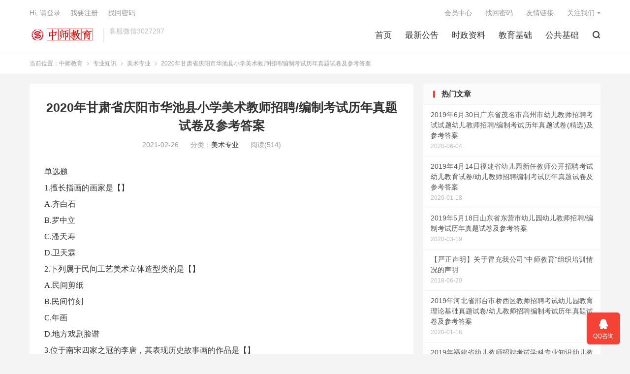

--- FILE ---
content_type: text/html; charset=UTF-8
request_url: http://www.zhongshi.net/html/68212.html
body_size: 13166
content:
<!DOCTYPE HTML>
<html lang="zh-CN">
<head>
<meta charset="UTF-8">
<meta http-equiv="X-UA-Compatible" content="IE=edge">
<meta name="viewport" content="width=device-width, initial-scale=1.0, user-scalable=0, minimum-scale=1.0, maximum-scale=1.0">
<meta name="apple-mobile-web-app-title" content="中师教育">
<meta http-equiv="Cache-Control" content="no-siteapp">
<title>2020年甘肃省庆阳市华池县小学美术教师招聘/编制考试历年真题试卷及参考答案-中师教育</title>
<meta name='robots' content='max-image-preview:large' />
	<style>img:is([sizes="auto" i], [sizes^="auto," i]) { contain-intrinsic-size: 3000px 1500px }</style>
	<link rel='stylesheet' id='wp-block-library-css' href='http://www.zhongshi.net/wp-includes/css/dist/block-library/style.min.css?ver=6.7.4' type='text/css' media='all' />
<style id='classic-theme-styles-inline-css' type='text/css'>
/*! This file is auto-generated */
.wp-block-button__link{color:#fff;background-color:#32373c;border-radius:9999px;box-shadow:none;text-decoration:none;padding:calc(.667em + 2px) calc(1.333em + 2px);font-size:1.125em}.wp-block-file__button{background:#32373c;color:#fff;text-decoration:none}
</style>
<style id='global-styles-inline-css' type='text/css'>
:root{--wp--preset--aspect-ratio--square: 1;--wp--preset--aspect-ratio--4-3: 4/3;--wp--preset--aspect-ratio--3-4: 3/4;--wp--preset--aspect-ratio--3-2: 3/2;--wp--preset--aspect-ratio--2-3: 2/3;--wp--preset--aspect-ratio--16-9: 16/9;--wp--preset--aspect-ratio--9-16: 9/16;--wp--preset--color--black: #000000;--wp--preset--color--cyan-bluish-gray: #abb8c3;--wp--preset--color--white: #ffffff;--wp--preset--color--pale-pink: #f78da7;--wp--preset--color--vivid-red: #cf2e2e;--wp--preset--color--luminous-vivid-orange: #ff6900;--wp--preset--color--luminous-vivid-amber: #fcb900;--wp--preset--color--light-green-cyan: #7bdcb5;--wp--preset--color--vivid-green-cyan: #00d084;--wp--preset--color--pale-cyan-blue: #8ed1fc;--wp--preset--color--vivid-cyan-blue: #0693e3;--wp--preset--color--vivid-purple: #9b51e0;--wp--preset--gradient--vivid-cyan-blue-to-vivid-purple: linear-gradient(135deg,rgba(6,147,227,1) 0%,rgb(155,81,224) 100%);--wp--preset--gradient--light-green-cyan-to-vivid-green-cyan: linear-gradient(135deg,rgb(122,220,180) 0%,rgb(0,208,130) 100%);--wp--preset--gradient--luminous-vivid-amber-to-luminous-vivid-orange: linear-gradient(135deg,rgba(252,185,0,1) 0%,rgba(255,105,0,1) 100%);--wp--preset--gradient--luminous-vivid-orange-to-vivid-red: linear-gradient(135deg,rgba(255,105,0,1) 0%,rgb(207,46,46) 100%);--wp--preset--gradient--very-light-gray-to-cyan-bluish-gray: linear-gradient(135deg,rgb(238,238,238) 0%,rgb(169,184,195) 100%);--wp--preset--gradient--cool-to-warm-spectrum: linear-gradient(135deg,rgb(74,234,220) 0%,rgb(151,120,209) 20%,rgb(207,42,186) 40%,rgb(238,44,130) 60%,rgb(251,105,98) 80%,rgb(254,248,76) 100%);--wp--preset--gradient--blush-light-purple: linear-gradient(135deg,rgb(255,206,236) 0%,rgb(152,150,240) 100%);--wp--preset--gradient--blush-bordeaux: linear-gradient(135deg,rgb(254,205,165) 0%,rgb(254,45,45) 50%,rgb(107,0,62) 100%);--wp--preset--gradient--luminous-dusk: linear-gradient(135deg,rgb(255,203,112) 0%,rgb(199,81,192) 50%,rgb(65,88,208) 100%);--wp--preset--gradient--pale-ocean: linear-gradient(135deg,rgb(255,245,203) 0%,rgb(182,227,212) 50%,rgb(51,167,181) 100%);--wp--preset--gradient--electric-grass: linear-gradient(135deg,rgb(202,248,128) 0%,rgb(113,206,126) 100%);--wp--preset--gradient--midnight: linear-gradient(135deg,rgb(2,3,129) 0%,rgb(40,116,252) 100%);--wp--preset--font-size--small: 13px;--wp--preset--font-size--medium: 20px;--wp--preset--font-size--large: 36px;--wp--preset--font-size--x-large: 42px;--wp--preset--spacing--20: 0.44rem;--wp--preset--spacing--30: 0.67rem;--wp--preset--spacing--40: 1rem;--wp--preset--spacing--50: 1.5rem;--wp--preset--spacing--60: 2.25rem;--wp--preset--spacing--70: 3.38rem;--wp--preset--spacing--80: 5.06rem;--wp--preset--shadow--natural: 6px 6px 9px rgba(0, 0, 0, 0.2);--wp--preset--shadow--deep: 12px 12px 50px rgba(0, 0, 0, 0.4);--wp--preset--shadow--sharp: 6px 6px 0px rgba(0, 0, 0, 0.2);--wp--preset--shadow--outlined: 6px 6px 0px -3px rgba(255, 255, 255, 1), 6px 6px rgba(0, 0, 0, 1);--wp--preset--shadow--crisp: 6px 6px 0px rgba(0, 0, 0, 1);}:where(.is-layout-flex){gap: 0.5em;}:where(.is-layout-grid){gap: 0.5em;}body .is-layout-flex{display: flex;}.is-layout-flex{flex-wrap: wrap;align-items: center;}.is-layout-flex > :is(*, div){margin: 0;}body .is-layout-grid{display: grid;}.is-layout-grid > :is(*, div){margin: 0;}:where(.wp-block-columns.is-layout-flex){gap: 2em;}:where(.wp-block-columns.is-layout-grid){gap: 2em;}:where(.wp-block-post-template.is-layout-flex){gap: 1.25em;}:where(.wp-block-post-template.is-layout-grid){gap: 1.25em;}.has-black-color{color: var(--wp--preset--color--black) !important;}.has-cyan-bluish-gray-color{color: var(--wp--preset--color--cyan-bluish-gray) !important;}.has-white-color{color: var(--wp--preset--color--white) !important;}.has-pale-pink-color{color: var(--wp--preset--color--pale-pink) !important;}.has-vivid-red-color{color: var(--wp--preset--color--vivid-red) !important;}.has-luminous-vivid-orange-color{color: var(--wp--preset--color--luminous-vivid-orange) !important;}.has-luminous-vivid-amber-color{color: var(--wp--preset--color--luminous-vivid-amber) !important;}.has-light-green-cyan-color{color: var(--wp--preset--color--light-green-cyan) !important;}.has-vivid-green-cyan-color{color: var(--wp--preset--color--vivid-green-cyan) !important;}.has-pale-cyan-blue-color{color: var(--wp--preset--color--pale-cyan-blue) !important;}.has-vivid-cyan-blue-color{color: var(--wp--preset--color--vivid-cyan-blue) !important;}.has-vivid-purple-color{color: var(--wp--preset--color--vivid-purple) !important;}.has-black-background-color{background-color: var(--wp--preset--color--black) !important;}.has-cyan-bluish-gray-background-color{background-color: var(--wp--preset--color--cyan-bluish-gray) !important;}.has-white-background-color{background-color: var(--wp--preset--color--white) !important;}.has-pale-pink-background-color{background-color: var(--wp--preset--color--pale-pink) !important;}.has-vivid-red-background-color{background-color: var(--wp--preset--color--vivid-red) !important;}.has-luminous-vivid-orange-background-color{background-color: var(--wp--preset--color--luminous-vivid-orange) !important;}.has-luminous-vivid-amber-background-color{background-color: var(--wp--preset--color--luminous-vivid-amber) !important;}.has-light-green-cyan-background-color{background-color: var(--wp--preset--color--light-green-cyan) !important;}.has-vivid-green-cyan-background-color{background-color: var(--wp--preset--color--vivid-green-cyan) !important;}.has-pale-cyan-blue-background-color{background-color: var(--wp--preset--color--pale-cyan-blue) !important;}.has-vivid-cyan-blue-background-color{background-color: var(--wp--preset--color--vivid-cyan-blue) !important;}.has-vivid-purple-background-color{background-color: var(--wp--preset--color--vivid-purple) !important;}.has-black-border-color{border-color: var(--wp--preset--color--black) !important;}.has-cyan-bluish-gray-border-color{border-color: var(--wp--preset--color--cyan-bluish-gray) !important;}.has-white-border-color{border-color: var(--wp--preset--color--white) !important;}.has-pale-pink-border-color{border-color: var(--wp--preset--color--pale-pink) !important;}.has-vivid-red-border-color{border-color: var(--wp--preset--color--vivid-red) !important;}.has-luminous-vivid-orange-border-color{border-color: var(--wp--preset--color--luminous-vivid-orange) !important;}.has-luminous-vivid-amber-border-color{border-color: var(--wp--preset--color--luminous-vivid-amber) !important;}.has-light-green-cyan-border-color{border-color: var(--wp--preset--color--light-green-cyan) !important;}.has-vivid-green-cyan-border-color{border-color: var(--wp--preset--color--vivid-green-cyan) !important;}.has-pale-cyan-blue-border-color{border-color: var(--wp--preset--color--pale-cyan-blue) !important;}.has-vivid-cyan-blue-border-color{border-color: var(--wp--preset--color--vivid-cyan-blue) !important;}.has-vivid-purple-border-color{border-color: var(--wp--preset--color--vivid-purple) !important;}.has-vivid-cyan-blue-to-vivid-purple-gradient-background{background: var(--wp--preset--gradient--vivid-cyan-blue-to-vivid-purple) !important;}.has-light-green-cyan-to-vivid-green-cyan-gradient-background{background: var(--wp--preset--gradient--light-green-cyan-to-vivid-green-cyan) !important;}.has-luminous-vivid-amber-to-luminous-vivid-orange-gradient-background{background: var(--wp--preset--gradient--luminous-vivid-amber-to-luminous-vivid-orange) !important;}.has-luminous-vivid-orange-to-vivid-red-gradient-background{background: var(--wp--preset--gradient--luminous-vivid-orange-to-vivid-red) !important;}.has-very-light-gray-to-cyan-bluish-gray-gradient-background{background: var(--wp--preset--gradient--very-light-gray-to-cyan-bluish-gray) !important;}.has-cool-to-warm-spectrum-gradient-background{background: var(--wp--preset--gradient--cool-to-warm-spectrum) !important;}.has-blush-light-purple-gradient-background{background: var(--wp--preset--gradient--blush-light-purple) !important;}.has-blush-bordeaux-gradient-background{background: var(--wp--preset--gradient--blush-bordeaux) !important;}.has-luminous-dusk-gradient-background{background: var(--wp--preset--gradient--luminous-dusk) !important;}.has-pale-ocean-gradient-background{background: var(--wp--preset--gradient--pale-ocean) !important;}.has-electric-grass-gradient-background{background: var(--wp--preset--gradient--electric-grass) !important;}.has-midnight-gradient-background{background: var(--wp--preset--gradient--midnight) !important;}.has-small-font-size{font-size: var(--wp--preset--font-size--small) !important;}.has-medium-font-size{font-size: var(--wp--preset--font-size--medium) !important;}.has-large-font-size{font-size: var(--wp--preset--font-size--large) !important;}.has-x-large-font-size{font-size: var(--wp--preset--font-size--x-large) !important;}
:where(.wp-block-post-template.is-layout-flex){gap: 1.25em;}:where(.wp-block-post-template.is-layout-grid){gap: 1.25em;}
:where(.wp-block-columns.is-layout-flex){gap: 2em;}:where(.wp-block-columns.is-layout-grid){gap: 2em;}
:root :where(.wp-block-pullquote){font-size: 1.5em;line-height: 1.6;}
</style>
<link rel='stylesheet' id='style-css' href='http://www.zhongshi.net/wp-content/themes/dux/style.css?ver=8.1' type='text/css' media='all' />
<link rel="https://api.w.org/" href="http://www.zhongshi.net/wp-json/" /><link rel="alternate" title="JSON" type="application/json" href="http://www.zhongshi.net/wp-json/wp/v2/posts/68212" /><link rel="canonical" href="http://www.zhongshi.net/html/68212.html" />
<link rel="alternate" title="oEmbed (JSON)" type="application/json+oembed" href="http://www.zhongshi.net/wp-json/oembed/1.0/embed?url=http%3A%2F%2Fwww.zhongshi.net%2Fhtml%2F68212.html" />
<link rel="alternate" title="oEmbed (XML)" type="text/xml+oembed" href="http://www.zhongshi.net/wp-json/oembed/1.0/embed?url=http%3A%2F%2Fwww.zhongshi.net%2Fhtml%2F68212.html&#038;format=xml" />
<script type="text/javascript" src="http://www.zhongshi.net/wp-content/plugins/UEditor-KityFormula-for-wordpress/ueditor/third-party/SyntaxHighlighter/shCore.js"></script><link type="text/css" rel="stylesheet" href=" http://www.zhongshi.net/wp-content/plugins/UEditor-KityFormula-for-wordpress/ueditor/third-party/SyntaxHighlighter/shCoreDefault.css" /><meta name="keywords" content="华池县美术教师招聘,华池县美术教师招聘考试真题,华池县美术教师招聘考试真题卷,华池县美术教师编制考试真题,华池县美术教师编制考试真题卷,华池县美术教师考试,庆阳市华池县美术教师招聘,庆阳市华池县美术教师招聘考试真题,庆阳市华池县美术教师招聘考试真题卷,庆阳市华池县美术教师编制考试真题,庆阳市华池县美术教师编制考试真题卷,庆阳市华池县美术教师考试,庆阳市美术教师招聘,庆阳市美术教师招聘考试真题,庆阳市美术教师招聘考试真题卷,庆阳市美术教师编制考试真题,庆阳市美术教师编制考试真题卷,庆阳市美术教师考试,甘肃省美术教师招聘,甘肃省美术教师招聘考试真题,甘肃省美术教师招聘考试真题卷,甘肃省美术教师编制考试真题,甘肃省美术教师编制考试真题卷,甘肃省美术教师考试,美术专业">
<meta name="description" content="单选题1.擅长指画的画家是【】A.齐白石B.罗中立C.潘天寿D.卫天霖2.下列属于民间工艺美术立体造型类的是【】A.民间剪纸B.民间竹刻C.年画D.地方戏剧脸谱3.位于南宋四家之冠的李唐，其表现历史故事画的作品是【】A.《采薇图》B.《李白行吟图》C.《风雨归舟图》D.《踏歌图》4.下列选项中，不属于哥特式建筑风格的教">
<meta property="og:type" content="acticle">
<meta property="og:site_name" content="中师教育">
<meta property="og:title" content="2020年甘肃省庆阳市华池县小学美术教师招聘/编制考试历年真题试卷及参考答案">
<meta property="og:description" content="单选题 1.擅长指画的画家是【】 A.齐白石 B.罗中立 C.潘天寿 D.卫天霖 2.下列属于民间工艺美术立体造型类的是【】 A.民间剪纸 B.民间竹刻 C.年画 D.地方戏剧脸谱 3.位于南宋四家之冠的李唐，其表现历史故事画的作品是【】 ...">
<meta property="og:url" content="http://www.zhongshi.net/html/68212.html">
<meta property="og:image" content="http://www.zhongshi.net/wp-content/themes/dux/assets/img/thumbnail.png">
<style>.container{max-width:1200px}:root{--tb--main: #F44336}</style><link rel="shortcut icon" href="http://www.zhongshi.net/favicon.ico">
</head>
<body class="post-template-default single single-post postid-68212 single-format-standard home nav_fixed m-excerpt-cat m-excerpt-desc comment-open site-layout-2 list-text text-justify-on m-sidebar m-user-on">
<header class="header">
	<div class="container">
		<div class="logo"><a href="http://www.zhongshi.net" title="中师教育-中师教育官方网站,教师招聘考试行业领导者"><img src="http://www.zhongshi.net/wp-content/uploads/2020/02/logo.png" alt="中师教育-中师教育官方网站,教师招聘考试行业领导者"><img class="-dark" src="http://www.zhongshi.net/wp-content/themes/dux/assets/img/logo-dark.png" alt="中师教育-中师教育官方网站,教师招聘考试行业领导者">中师教育</a></div>		<div class="brand">客服微信3027297<br></div>		<ul class="site-nav site-navbar">
			<li><a href="http://www.zhongshi.net">首页</a></li>
<li><a href="http://www.zhongshi.net/html/category/notice">最新公告</a></li>
<li><a href="http://www.zhongshi.net/html/category/shizheng">时政资料</a></li>
<li><a href="http://www.zhongshi.net/html/category/jiaoyu">教育基础</a></li>
<li><a href="http://www.zhongshi.net/html/category/ggjc">公共基础</a></li>
							<li class="navto-search"><a href="javascript:;" class="search-show"><i class="tbfa">&#xe611;</i></a></li>
								</ul>
				<div class="topbar">
			<ul class="site-nav topmenu">
				<li><a rel="privacy-policy" href="http://www.zhongshi.net/users">会员中心</a></li>
<li><a href="http://www.zhongshi.net/%e6%89%be%e5%9b%9e%e5%af%86%e7%a0%81">找回密码</a></li>
<li><a href="http://www.zhongshi.net/%e5%8f%8b%e6%83%85%e9%93%be%e6%8e%a5">友情链接</a></li>
								<li class="menusns menu-item-has-children">
					<a href="javascript:;">关注我们</a>
					<ul class="sub-menu">
						<li><a class="sns-wechat" href="javascript:;" title="中师教育" data-src="http://www.zhongshi.net/wp-content/uploads/2018/07/mmqrcode1531116021014.jpg">中师教育</a></li>											</ul>
				</li>
							</ul>
							<a rel="nofollow" href="javascript:;" class="signin-loader">Hi, 请登录</a>
				&nbsp; &nbsp; <a rel="nofollow" href="javascript:;" class="signup-loader">我要注册</a>
				&nbsp; &nbsp; <a rel="nofollow" href="http://www.zhongshi.net/%e6%89%be%e5%9b%9e%e5%af%86%e7%a0%81">找回密码</a>
					</div>
																<a rel="nofollow" href="javascript:;" class="signin-loader m-icon-user"><i class="tbfa">&#xe641;</i></a>
										</div>
</header>
	<i class="tbfa m-icon-nav">&#xe612;</i>
<div class="site-search">
	<div class="container">
		<form method="get" class="site-search-form" action="http://www.zhongshi.net/">
    <input class="search-input" name="s" type="text" placeholder="输入关键字" value="" required="required">
    <button class="search-btn" type="submit"><i class="tbfa">&#xe611;</i></button>
</form>	</div>
</div>
	<div class="breadcrumbs">
		<div class="container">当前位置：<a href="http://www.zhongshi.net">中师教育</a> <small><i class="tbfa">&#xe87e;</i></small> <a href="http://www.zhongshi.net/html/category/zhuanye">专业知识</a> <small><i class="tbfa">&#xe87e;</i></small> <a href="http://www.zhongshi.net/html/category/zhuanye/meishu">美术专业</a> <small><i class="tbfa">&#xe87e;</i></small> 2020年甘肃省庆阳市华池县小学美术教师招聘/编制考试历年真题试卷及参考答案</div>
	</div>
<section class="container">
	<div class="content-wrap">
	<div class="content">
				<header class="article-header">
			<h1 class="article-title"><a href="http://www.zhongshi.net/html/68212.html">2020年甘肃省庆阳市华池县小学美术教师招聘/编制考试历年真题试卷及参考答案</a></h1>
			<div class="article-meta">
				<span class="item">2021-02-26</span>												<span class="item">分类：<a href="http://www.zhongshi.net/html/category/zhuanye/meishu" rel="category tag">美术专业</a></span>
				<span class="item post-views">阅读(514)</span>								<span class="item"></span>
			</div>
		</header>
		<article class="article-content">
									<p style="font-size: medium;text-indent: 0;white-space: normal;margin: 5px 0"><span style="font-family: 宋体;letter-spacing: 0;font-size: 16px"><span style="font-family:宋体">单选题</span></span></p>
<p style="font-size: medium;text-indent: 0;white-space: normal;margin: 5px 0"><span style="font-family: 宋体;letter-spacing: 0;font-size: 16px">1.擅长指画的画家是【】</span></p>
<p style="font-size: medium;text-indent: 0;white-space: normal;margin: 5px 0"><span style="font-family: 宋体;letter-spacing: 0;font-size: 16px">A.齐白石</span></p>
<p style="font-size: medium;text-indent: 0;white-space: normal;margin: 5px 0"><span style="font-family: 宋体;letter-spacing: 0;font-size: 16px">B.罗中立</span></p>
<p style="font-size: medium;text-indent: 0;white-space: normal;margin: 5px 0"><span style="font-family: 宋体;letter-spacing: 0;font-size: 16px">C.潘天寿</span></p>
<p style="font-size: medium;text-indent: 0;white-space: normal;margin: 5px 0"><span style="font-family: 宋体;letter-spacing: 0;font-size: 16px">D.卫天霖</span></p>
<p style="font-size: medium;text-indent: 0;white-space: normal;margin: 5px 0"><span style="font-family: 宋体;letter-spacing: 0;font-size: 16px">2.下列属于民间工艺美术立体造型类的是【】</span></p>
<p style="font-size: medium;text-indent: 0;white-space: normal;margin: 5px 0"><span style="font-family: 宋体;letter-spacing: 0;font-size: 16px">A.民间剪纸</span></p>
<p style="font-size: medium;text-indent: 0;white-space: normal;margin: 5px 0"><span style="font-family: 宋体;letter-spacing: 0;font-size: 16px">B.民间竹刻</span></p>
<p style="font-size: medium;text-indent: 0;white-space: normal;margin: 5px 0"><span style="font-family: 宋体;letter-spacing: 0;font-size: 16px">C.年画</span></p>
<p style="font-size: medium;text-indent: 0;white-space: normal;margin: 5px 0"><span style="font-family: 宋体;letter-spacing: 0;font-size: 16px">D.地方戏剧脸谱</span></p>
<p style="font-size: medium;text-indent: 0;white-space: normal;margin: 5px 0"><span style="font-family: 宋体;letter-spacing: 0;font-size: 16px">3.位于南宋四家之冠的李唐，其表现历史故事画的作品是【】</span></p>
<p style="font-size: medium;text-indent: 0;white-space: normal;margin: 5px 0"><span style="font-family: 宋体;letter-spacing: 0;font-size: 16px">A.《采薇图》</span></p>
<p style="font-size: medium;text-indent: 0;white-space: normal;margin: 5px 0"><span style="font-family: 宋体;letter-spacing: 0;font-size: 16px">B.《李白行吟图》</span></p>
<p style="font-size: medium;text-indent: 0;white-space: normal;margin: 5px 0"><span style="font-family: 宋体;letter-spacing: 0;font-size: 16px">C.《风雨归舟图》</span></p>
<p style="font-size: medium;text-indent: 0;white-space: normal;margin: 5px 0"><span style="font-family: 宋体;letter-spacing: 0;font-size: 16px">D.《踏歌图》</span></p>
<p style="font-size: medium;text-indent: 0;white-space: normal;margin: 5px 0"><span style="font-family: 宋体;letter-spacing: 0;font-size: 16px">4.下列选项中，不属于哥特式建筑风格的教堂是【】</span></p>
<p style="font-size: medium;text-indent: 0;white-space: normal;margin: 5px 0"><span style="font-family: 宋体;letter-spacing: 0;font-size: 16px">A.圣彼得大教堂</span></p>
<p style="font-size: medium;text-indent: 0;white-space: normal;margin: 5px 0"><span style="font-family: 宋体;letter-spacing: 0;font-size: 16px">B.巴黎圣母院</span></p>
<p style="font-size: medium;text-indent: 0;white-space: normal;margin: 5px 0"><span style="font-family: 宋体;letter-spacing: 0;font-size: 16px">C.米兰大教堂</span></p>
<p style="font-size: medium;text-indent: 0;white-space: normal;margin: 5px 0"><span style="font-family: 宋体;letter-spacing: 0;font-size: 16px">D.科隆大教堂</span></p>
<p style="font-size: medium;text-indent: 0;white-space: normal;margin: 5px 0"><span style="font-family: 宋体;letter-spacing: 0;font-size: 16px">5.古代第一部对绘画作品、作者进行品评的理论著作是谢赫的【】</span></p>
<p style="font-size: medium;text-indent: 0;white-space: normal;margin: 5px 0"><span style="font-family: 宋体;letter-spacing: 0;font-size: 16px">A.《画山水序》</span></p>
<p style="font-size: medium;text-indent: 0;white-space: normal;margin: 5px 0"><span style="font-family: 宋体;letter-spacing: 0;font-size: 16px">B.《画品》</span></p>
<p style="font-size: medium;text-indent: 0;white-space: normal;margin: 5px 0"><span style="font-family: 宋体;letter-spacing: 0;font-size: 16px">C.《魏晋胜流画赞》</span></p>
<p style="font-size: medium;text-indent: 0;white-space: normal;margin: 5px 0"><span style="font-family: 宋体;letter-spacing: 0;font-size: 16px">D.《叙画》</span></p>
<p style="font-size: medium;text-indent: 0;white-space: normal;margin: 5px 0"><span style="font-family: 宋体;letter-spacing: 0;font-size: 16px">6.创作并书写了题画诗“笔底明珠无处卖，闲抛闲掷野藤中”的明代画家是【】</span></p>
<p style="font-size: medium;text-indent: 0;white-space: normal;margin: 5px 0"><span style="font-family: 宋体;letter-spacing: 0;font-size: 16px">A.徐熙</span></p>
<p style="font-size: medium;text-indent: 0;white-space: normal;margin: 5px 0"><span style="font-family: 宋体;letter-spacing: 0;font-size: 16px">B.徐渭</span></p>
<p style="font-size: medium;text-indent: 0;white-space: normal;margin: 5px 0"><span style="font-family: 宋体;letter-spacing: 0;font-size: 16px">C.唐寅</span></p>
<p style="font-size: medium;text-indent: 0;white-space: normal;margin: 5px 0"><span style="font-family: 宋体;letter-spacing: 0;font-size: 16px">D.齐白石</span></p>
<p style="font-size: medium;text-indent: 0;white-space: normal;margin: 5px 0"><span style="font-family: 宋体;letter-spacing: 0;font-size: 16px">7.具有地域性特征、针对性特征、时代性和现实性特征、探究性和实践性特征的课程是【】</span></p>
<p style="font-size: medium;text-indent: 0;white-space: normal;margin: 5px 0"><span style="font-family: 宋体;letter-spacing: 0;font-size: 16px">A.校本课程</span></p>
<p style="font-size: medium;text-indent: 0;white-space: normal;margin: 5px 0"><span style="font-family: 宋体;letter-spacing: 0;font-size: 16px">B.地方课程</span></p>
<p style="font-size: medium;text-indent: 0;white-space: normal;margin: 5px 0"><span style="font-family: 宋体;letter-spacing: 0;font-size: 16px">C.艺术课程</span></p>
<p style="font-size: medium;text-indent: 0;white-space: normal;margin: 5px 0"><span style="font-family: 宋体;letter-spacing: 0;font-size: 16px">D.美术课程</span></p>
<p style="font-size: medium;text-indent: 0;white-space: normal;margin: 5px 0"><span style="font-family: 宋体;letter-spacing: 0;font-size: 16px">8.将美术课程资源开发和课程实施纳入课程计划，进行总体设计和周密安排，应是【】的任务。</span></p>
<p style="font-size: medium;text-indent: 0;white-space: normal;margin: 5px 0"><span style="font-family: 宋体;letter-spacing: 0;font-size: 16px">A.学校</span></p>
<p style="font-size: medium;text-indent: 0;white-space: normal;margin: 5px 0"><span style="font-family: 宋体;letter-spacing: 0;font-size: 16px">B.教育部</span></p>
<p style="font-size: medium;text-indent: 0;white-space: normal;margin: 5px 0"><span style="font-family: 宋体;letter-spacing: 0;font-size: 16px">C.政府</span></p>
<p style="font-size: medium;text-indent: 0;white-space: normal;margin: 5px 0"><span style="font-family: 宋体;letter-spacing: 0;font-size: 16px">D.教研室</span></p>
<p style="font-size: medium;text-indent: 0;white-space: normal;margin: 5px 0"><span style="font-family: 宋体;letter-spacing: 0;font-size: 16px">9.“书同文”是秦代统一后实施的一项统一文字的政策，统一后的通行字体是指【】</span></p>
<p style="font-size: medium;text-indent: 0;white-space: normal;margin: 5px 0"><span style="font-family: 宋体;letter-spacing: 0;font-size: 16px">A.楷书</span></p>
<p style="font-size: medium;text-indent: 0;white-space: normal;margin: 5px 0"><span style="font-family: 宋体;letter-spacing: 0;font-size: 16px">B.隶书</span></p>
<p style="font-size: medium;text-indent: 0;white-space: normal;margin: 5px 0"><span style="font-family: 宋体;letter-spacing: 0;font-size: 16px">C.小篆</span></p>
<p style="font-size: medium;text-indent: 0;white-space: normal;margin: 5px 0"><span style="font-family: 宋体;letter-spacing: 0;font-size: 16px">D.大篆</span></p>
<p style="font-size: medium;text-indent: 0;white-space: normal;margin: 5px 0"><span style="font-family: 宋体;letter-spacing: 0;font-size: 16px">10.下列不属于美术主要类型的是【】</span></p>
<p style="font-size: medium;text-indent: 0;white-space: normal;margin: 5px 0"><span style="font-family: 宋体;letter-spacing: 0;font-size: 16px">A.绘画</span></p>
<p style="font-size: medium;text-indent: 0;white-space: normal;margin: 5px 0"><span style="font-family: 宋体;letter-spacing: 0;font-size: 16px">B.雕塑</span></p>
<p style="font-size: medium;text-indent: 0;white-space: normal;margin: 5px 0"><span style="font-family: 宋体;letter-spacing: 0;font-size: 16px">C.现代工业设计</span></p>
<p style="font-size: medium;text-indent: 0;white-space: normal;margin: 5px 0"><span style="font-family: 宋体;letter-spacing: 0;font-size: 16px">D.想象艺术</span></p>
<p style="font-size: medium;text-indent: 0;white-space: normal;margin: 5px 0"><span style="font-family: 宋体;letter-spacing: 0;font-size: 16px">11.东晋顾恺之绘画的核心思想是【】</span></p>
<p style="font-size: medium;text-indent: 0;white-space: normal;margin: 5px 0"><span style="font-family: 宋体;letter-spacing: 0;font-size: 16px">A.气韵生动</span></p>
<p style="font-size: medium;text-indent: 0;white-space: normal;margin: 5px 0"><span style="font-family: 宋体;letter-spacing: 0;font-size: 16px">B.骨法用笔</span></p>
<p style="font-size: medium;text-indent: 0;white-space: normal;margin: 5px 0"><span style="font-family: 宋体;letter-spacing: 0;font-size: 16px">C.摹写形状</span></p>
<p style="font-size: medium;text-indent: 0;white-space: normal;margin: 5px 0"><span style="font-family: 宋体;letter-spacing: 0;font-size: 16px">D.以形写神</span></p>
<p style="font-size: medium;text-indent: 0;white-space: normal;margin: 5px 0"><span style="font-family: 宋体;letter-spacing: 0;font-size: 16px">12.文艺复兴运动的发源地及中心是【】</span></p>
<p style="font-size: medium;text-indent: 0;white-space: normal;margin: 5px 0"><span style="font-family: 宋体;letter-spacing: 0;font-size: 16px">A.法国</span></p>
<p style="font-size: medium;text-indent: 0;white-space: normal;margin: 5px 0"><span style="font-family: 宋体;letter-spacing: 0;font-size: 16px">B.尼德兰</span></p>
<p style="font-size: medium;text-indent: 0;white-space: normal;margin: 5px 0"><span style="font-family: 宋体;letter-spacing: 0;font-size: 16px">C.意大利</span></p>
<p style="font-size: medium;text-indent: 0;white-space: normal;margin: 5px 0"><span style="font-family: 宋体;letter-spacing: 0;font-size: 16px">D.古罗马</span></p>
<p style="font-size: medium;text-indent: 0;white-space: normal;margin: 5px 0"><span style="font-family: 宋体;letter-spacing: 0;font-size: 16px">13.下列选项中，不能代表新中国室内雕塑有可喜成就的雕塑作品或雕塑家的是【】</span></p>
<p style="font-size: medium;text-indent: 0;white-space: normal;margin: 5px 0"><span style="font-family: 宋体;letter-spacing: 0;font-size: 16px">A.《刘胡兰》</span></p>
<p style="font-size: medium;text-indent: 0;white-space: normal;margin: 5px 0"><span style="font-family: 宋体;letter-spacing: 0;font-size: 16px">B.《艰苦岁月》</span></p>
<p style="font-size: medium;text-indent: 0;white-space: normal;margin: 5px 0"><span style="font-family: 宋体;letter-spacing: 0;font-size: 16px">C.王朝闻</span></p>
<p style="font-size: medium;text-indent: 0;white-space: normal;margin: 5px 0"><span style="font-family: 宋体;letter-spacing: 0;font-size: 16px">D.李可染</span></p>
<p style="font-size: medium;text-indent: 0;white-space: normal;margin: 5px 0"><span style="font-family: 宋体;letter-spacing: 0;font-size: 16px">14.最能反映哥特式艺术建筑成就的是【】</span></p>
<p style="font-size: medium;text-indent: 0;white-space: normal;margin: 5px 0"><span style="font-family: 宋体;letter-spacing: 0;font-size: 16px">A.夏特尔教堂</span></p>
<p style="font-size: medium;text-indent: 0;white-space: normal;margin: 5px 0"><span style="font-family: 宋体;letter-spacing: 0;font-size: 16px">B.圣索菲亚大教堂</span></p>
<p style="font-size: medium;text-indent: 0;white-space: normal;margin: 5px 0"><span style="font-family: 宋体;letter-spacing: 0;font-size: 16px">C.圣威塔尔大教堂</span></p>
<p style="font-size: medium;text-indent: 0;white-space: normal;margin: 5px 0"><span style="font-family: 宋体;letter-spacing: 0;font-size: 16px">D.比萨大教堂</span></p>
<p style="font-size: medium;text-indent: 0;white-space: normal;margin: 5px 0"><span style="font-family: 宋体;letter-spacing: 0;font-size: 16px">15.为了使学生始终保持浓厚的兴趣，“设计·应用”领域应突出应用性、审美性和【】</span></p>
<p style="font-size: medium;text-indent: 0;white-space: normal;margin: 5px 0"><span style="font-family: 宋体;letter-spacing: 0;font-size: 16px">A.趣味性</span></p>
<p style="font-size: medium;text-indent: 0;white-space: normal;margin: 5px 0"><span style="font-family: 宋体;letter-spacing: 0;font-size: 16px">B.过程性</span></p>
<p style="font-size: medium;text-indent: 0;white-space: normal;margin: 5px 0"><span style="font-family: 宋体;letter-spacing: 0;font-size: 16px">C.互动性</span></p>
<p style="font-size: medium;text-indent: 0;white-space: normal;margin: 5px 0"><span style="font-family: 宋体;letter-spacing: 0;font-size: 16px">D.实践性</span></p>
<p style="font-size: medium;text-indent: 0;white-space: normal;margin: 5px 0"><span style="font-family: 宋体;letter-spacing: 0;font-size: 16px">16.九年义务教育美术课程标准中，美术的四个学习领域形成的结构具有【】</span></p>
<p style="font-size: medium;text-indent: 0;white-space: normal;margin: 5px 0"><span style="font-family: 宋体;letter-spacing: 0;font-size: 16px">A.创新性</span></p>
<p style="font-size: medium;text-indent: 0;white-space: normal;margin: 5px 0"><span style="font-family: 宋体;letter-spacing: 0;font-size: 16px">B.多样性</span></p>
<p style="font-size: medium;text-indent: 0;white-space: normal;margin: 5px 0"><span style="font-family: 宋体;letter-spacing: 0;font-size: 16px">C.合理性</span></p>
<p style="font-size: medium;text-indent: 0;white-space: normal;margin: 5px 0"><span style="font-family: 宋体;letter-spacing: 0;font-size: 16px">D.开放性</span></p>
<p style="font-size: medium;text-indent: 0;white-space: normal;margin: 5px 0"><span style="font-family: 宋体;letter-spacing: 0;font-size: 16px">17.20世纪初，巴黎画派杰出代表画家有莫迪利阿尼、于特里约、【】</span></p>
<p style="font-size: medium;text-indent: 0;white-space: normal;margin: 5px 0"><span style="font-family: 宋体;letter-spacing: 0;font-size: 16px">A.夏加尔、马蒂斯</span></p>
<p style="font-size: medium;text-indent: 0;white-space: normal;margin: 5px 0"><span style="font-family: 宋体;letter-spacing: 0;font-size: 16px">B.夏加尔、苏丁纳</span></p>
<p style="font-size: medium;text-indent: 0;white-space: normal;margin: 5px 0"><span style="font-family: 宋体;letter-spacing: 0;font-size: 16px">C.苏丁纳、毕加索</span></p>
<p style="font-size: medium;text-indent: 0;white-space: normal;margin: 5px 0"><span style="font-family: 宋体;letter-spacing: 0;font-size: 16px">D.苏丁纳、杜尚</span></p>
<p style="font-size: medium;text-indent: 0;white-space: normal;margin: 5px 0"><span style="font-family: 宋体;letter-spacing: 0;font-size: 16px">18.“夫象物必在于形似，形似须全其骨气，骨气形似，皆本于立意而归乎用笔”，这是【】提出的。</span></p>
<p style="font-size: medium;text-indent: 0;white-space: normal;margin: 5px 0"><span style="font-family: 宋体;letter-spacing: 0;font-size: 16px">A.张彦远</span></p>
<p style="font-size: medium;text-indent: 0;white-space: normal;margin: 5px 0"><span style="font-family: 宋体;letter-spacing: 0;font-size: 16px">B.顾恺之</span></p>
<p style="font-size: medium;text-indent: 0;white-space: normal;margin: 5px 0"><span style="font-family: 宋体;letter-spacing: 0;font-size: 16px">C.宗炳</span></p>
<p style="font-size: medium;text-indent: 0;white-space: normal;margin: 5px 0"><span style="font-family: 宋体;letter-spacing: 0;font-size: 16px">D.王微</span></p>
<p style="font-size: medium;text-indent: 0;white-space: normal;margin: 5px 0"><span style="font-family: 宋体;letter-spacing: 0;font-size: 16px">19.尊重和信任学生是教师的【】</span></p>
<p style="font-size: medium;text-indent: 0;white-space: normal;margin: 5px 0"><span style="font-family: 宋体;letter-spacing: 0;font-size: 16px">A.知识素养之一</span></p>
<p style="font-size: medium;text-indent: 0;white-space: normal;margin: 5px 0"><span style="font-family: 宋体;letter-spacing: 0;font-size: 16px">B.能力素养之一</span></p>
<p style="font-size: medium;text-indent: 0;white-space: normal;margin: 5px 0"><span style="font-family: 宋体;letter-spacing: 0;font-size: 16px">C.思想品德素养之一</span></p>
<p style="font-size: medium;text-indent: 0;white-space: normal;margin: 5px 0"><span style="font-family: 宋体;letter-spacing: 0;font-size: 16px">D.基本任务之一</span></p>
<p style="font-size: medium;text-indent: 0;white-space: normal;margin: 5px 0"><span style="font-family: 宋体;letter-spacing: 0;font-size: 16px">20.北京2008年第29届奥运会吉祥物福娃中，绿色的福娃造型灵感来源于【】</span></p>
<p style="font-size: medium;text-indent: 0;white-space: normal;margin: 5px 0"><span style="font-family: 宋体;letter-spacing: 0;font-size: 16px">A.沙燕</span></p>
<p style="font-size: medium;text-indent: 0;white-space: normal;margin: 5px 0"><span style="font-family: 宋体;letter-spacing: 0;font-size: 16px">B.熊猫</span></p>
<p style="font-size: medium;text-indent: 0;white-space: normal;margin: 5px 0"><span style="font-family: 宋体;letter-spacing: 0;font-size: 16px">C.鱼</span></p>
<p style="font-size: medium;text-indent: 0;white-space: normal;margin: 5px 0"><span style="font-family: 宋体;letter-spacing: 0;font-size: 16px">D.青竹</span></p>
<p style="font-size: medium;text-indent: 0;white-space: normal;margin: 5px 0"><span style="font-family: 宋体;letter-spacing: 0;font-size: 16px"><span style="font-family:宋体">判断题</span></span></p>
<p style="font-size: medium;text-indent: 0;white-space: normal;margin: 5px 0"><span style="font-family: 宋体;letter-spacing: 0;font-size: 16px">1.欧洲第一个喜欢画农民生活的画家是法国的彼得·勃鲁盖尔。【】</span></p>
<p style="font-size: medium;text-indent: 0;white-space: normal;margin: 5px 0"><span style="font-family: 宋体;letter-spacing: 0;font-size: 16px">2.唐代画家阎立本的《步辇图》属于纸本设色。【】</span></p>
<p style="font-size: medium;text-indent: 0;white-space: normal;margin: 5px 0"><span style="font-family: 宋体;letter-spacing: 0;font-size: 16px">3.古希腊美术的基本特点是赞美人性，注重情趣，强调模拟社会。【】</span></p>
<p style="font-size: medium;text-indent: 0;white-space: normal;margin: 5px 0"><span style="font-family: 宋体;letter-spacing: 0;font-size: 16px">4.在中国画里面，线条可以表现物体的量感、质感和空间感等。【】</span></p>
<p style="font-size: medium;text-indent: 0;white-space: normal;margin: 5px 0"><span style="font-family: 宋体;letter-spacing: 0;font-size: 16px">5.苏州桃花坞是明清时期形成的三个年画中心之一。【】</span></p>
<p style="font-size: medium;text-indent: 0;white-space: normal;margin: 5px 0"><span style="font-family: 宋体;letter-spacing: 0;font-size: 16px">6.抽象主义的艺术家追求碎裂、解析、重新组合的形式，并以多角度来描绘对象。【】</span></p>
<p style="font-size: medium;text-indent: 0;white-space: normal;margin: 5px 0"><span style="font-family: 宋体;letter-spacing: 0;font-size: 16px">7.《查理四世一家》是西班牙绘画大师委拉斯贵支的代表作。【】</span></p>
<p style="font-size: medium;text-indent: 0;white-space: normal;margin: 5px 0"><span style="font-family: 宋体;letter-spacing: 0;font-size: 16px">8.美术活动是一种极富有个性与想象力的创造性活动，因此在美术活动中形象思维是很重要的。【】</span></p>
<p style="font-size: medium;text-indent: 0;white-space: normal;margin: 5px 0"><span style="font-family: 宋体;letter-spacing: 0;font-size: 16px">9.米勒是法国著名的农民画家，他创作了一系列饱含真挚情感的农村题材作品，如《去耕作的牛群》和《村中落日》等。【】</span></p>
<p style="font-size: medium;text-indent: 0;white-space: normal;margin: 5px 0"><span style="font-family: 宋体;letter-spacing: 0;font-size: 16px">10.海报设计主要突出主题，其他因素都可以忽略。【】</span></p>
<p style="font-size: medium;text-indent: 0;white-space: normal;margin: 5px 0"><span style="font-family: 宋体;letter-spacing: 0;font-size: 16px"><span style="font-family:宋体">填空题</span></span></p>
<p style="font-size: medium;text-indent: 0;white-space: normal;margin: 5px 0"><span style="font-family: 宋体;letter-spacing: 0;font-size: 16px">1.我国最早的一部绘画通史是《____》，作者是____。</span></p>
<p style="font-size: medium;text-indent: 0;white-space: normal;margin: 5px 0"><span style="font-family: 宋体;letter-spacing: 0;font-size: 16px">2.19世纪，法国“新印象主义”的发起人是____和西涅克。</span></p>
<p style="font-size: medium;text-indent: 0;white-space: normal;margin: 5px 0"><span style="font-family: 宋体;letter-spacing: 0;font-size: 16px">3.唐代青绿山水的代表画家有____和李昭道父子。其中李昭道的代表作有《____》《____》。</span></p>
<p style="font-size: medium;text-indent: 0;white-space: normal;margin: 5px 0"><span style="font-family: 宋体;letter-spacing: 0;font-size: 16px">4.艺术形态中的空间艺术主要包括____、____、____等艺术形式。</span></p>
<p style="font-size: medium;text-indent: 0;white-space: normal;margin: 5px 0"><span style="font-family: 宋体;letter-spacing: 0;font-size: 16px">5.中国山水画中，常说的“三远”是指高远、深远和____。</span></p>
<p style="font-size: medium;text-indent: 0;white-space: normal;margin: 5px 0"><span style="font-family: 宋体;letter-spacing: 0;font-size: 16px">6.明暗调子是明暗素描最基本的要素，有较多功能，它是表现物象的____、____、____和形体结构的有效手段。</span></p>
<p style="font-size: medium;text-indent: 0;white-space: normal;margin: 5px 0"><span style="font-family: 宋体;letter-spacing: 0;font-size: 16px">7.图案从空间角度划分为____和____。</span></p>
<p style="font-size: medium;text-indent: 0;white-space: normal;margin: 5px 0"><span style="font-family: 宋体;letter-spacing: 0;font-size: 16px">8.美国著名的波普艺术家____常在作品中采用丝网印刷的方式复制图像。</span></p>
<p style="font-size: medium;text-indent: 0;white-space: normal;margin: 5px 0"><span style="font-family: 宋体;letter-spacing: 0;font-size: 16px">9.清初专攻花卉，创作“没骨”画法的画家是____；明末和陈洪绶并称为“南陈北崔”的画家是____。</span></p>
<p style="font-size: medium;text-indent: 0;white-space: normal;margin: 5px 0"><span style="font-family: 宋体;letter-spacing: 0;font-size: 16px">10.清代木版年画中，杨柳青年画风格____，桃花坞年画风格____，杨家埠年画风格____。</span></p>
<p style="font-size: medium;text-indent: 0;white-space: normal;margin: 5px 0"><span style="font-family: 宋体;letter-spacing: 0;font-size: 16px"><span style="font-family:宋体">简答题</span></span></p>
<p style="font-size: medium;text-indent: 0;white-space: normal;margin: 5px 0"><span style="font-family: 宋体;letter-spacing: 0;font-size: 16px">1.绘画艺术的基本特征有哪些？</span></p>
<p style="font-size: medium;text-indent: 0;white-space: normal;margin: 5px 0"><span style="font-family: 宋体;letter-spacing: 0;font-size: 16px">2.中国山水画创作的灵魂和基本规律是什么？</span></p>
<p style="font-size: medium;text-indent: 0;white-space: normal;margin: 5px 0"><span style="font-family: 宋体;letter-spacing: 0;font-size: 16px">3.请写出素描的步骤。</span></p>
<p style="font-size: medium;text-indent: 0;white-space: normal;margin: 5px 0"><span style="font-family: 宋体;letter-spacing: 0;font-size: 16px">4.在色彩技法知识中，色彩的三要素“色相”“明度”“纯度”分别是指什么？</span></p>
<p style="font-size: medium;text-indent: 0;white-space: normal;margin: 5px 0"><span style="font-family: 宋体;letter-spacing: 0;font-size: 16px">5.什么是二方连续？</span></p>
<p style="font-size: medium;text-indent: 0;white-space: normal;margin: 5px 0"><span style="letter-spacing: 0;font-size: 18px">&nbsp;</span></p>
<p style="font-size: medium;text-indent: 0;white-space: normal;margin: 5px 0"><span style="letter-spacing: 0;font-size: 18px">&nbsp;</span></p>
<p style="font-size: medium;text-indent: 0;white-space: normal;text-align: justify;line-height: 21px;background: rgb(255, 255, 255)"><strong><span style="font-family: 宋体;color: #FF0000;letter-spacing: 0;font-size: 16px"><span style="font-family:宋体">参考答案更多资料请联系微信：</span>3829350</span></strong></p>
<p style="font-size: medium;text-indent: 0;white-space: normal;text-align: justify;line-height: 21px;background: rgb(255, 255, 255)"><strong><span style="font-family: 宋体;color: #555555;letter-spacing: 0;font-size: 16px"><span style="font-family:宋体">推荐会员套餐复习资料：</span></span></strong></p>
<p style="font-size: medium;white-space: normal;text-indent: 32px;text-align: justify;line-height: 21px;background: rgb(255, 255, 255)"><strong><span style="font-family: 宋体;color: #555555;letter-spacing: 0;font-size: 16px">1.高分题库上、下册</span></strong></p>
<p style="font-size: medium;white-space: normal;text-indent: 32px;text-align: justify;line-height: 21px;background: rgb(255, 255, 255)"><strong><span style="font-family: 宋体;color: #555555;letter-spacing: 0;font-size: 16px">2.考前卷A、B卷</span></strong></p>
<p style="font-size: medium;white-space: normal;text-indent: 32px;text-align: justify;line-height: 21px;background: rgb(255, 255, 255)"><strong><span style="font-family: 宋体;color: #555555;letter-spacing: 0;font-size: 16px">3.真题卷、考前卷更新（电子版）</span></strong></p>
<p style="font-size: medium;white-space: normal;text-indent: 32px;text-align: justify;line-height: 21px;background: rgb(255, 255, 255)"><strong><span style="font-family: 宋体;color: #555555;letter-spacing: 0;font-size: 16px">4.笔记及考点归纳整理（电子版）</span></strong></p>
<p style="font-size: medium;white-space: normal;text-indent: 32px;text-align: justify;line-height: 21px;background: rgb(255, 255, 255)"><span style="font-family: 宋体;color: #555555;letter-spacing: 0;font-size: 16px"><span style="font-family:宋体">本人从事美术教师招聘编制考试工作</span>8年以上，总结和整理了一套比较完整的美术教师招聘考试试题和资料，该资料来自各地的美术教师编制招聘考试历年真题考试试卷中，再加上我们老师团队的整理和各种渠道得来的资料。内容可以说十分精炼，可谓是一份不可多得珍贵的教师招聘考试宝典资料，所有资料含有答案。在各地教师招聘考试中出现率非常高，适合教师招聘、编制、特岗、进城、职称等考试。如果需要可以联系本人</span><strong><span style="font-family: 宋体;color: #FF0000;letter-spacing: 0;font-size: 16px"><span style="font-family:宋体">微信：</span>3829350</span></strong></p>
<p style="font-size: medium;white-space: normal;text-indent: 32px;text-align: justify;line-height: 21px;background: rgb(255, 255, 255)"><strong><span style="font-family: 宋体;color: #FF0000;letter-spacing: 0;font-size: 16px"><span style="font-family:宋体">你可知道</span>——别人用这个资料就考过关了！</span></strong></p>
<p style="font-size: medium;white-space: normal;text-indent: 32px;text-align: justify;line-height: 21px;background: rgb(255, 255, 255)"><strong><span style="font-family: 宋体;color: #FF0000;letter-spacing: 0;font-size: 16px"><span style="font-family:宋体">你可知道</span>——整理这个资料需要花多少精力！</span></strong></p>
<p style="font-size: medium;white-space: normal;text-indent: 32px;text-align: justify;line-height: 21px;background: rgb(255, 255, 255)"><strong><span style="font-family: 宋体;color: #FF0000;letter-spacing: 0;font-size: 16px"><span style="font-family:宋体">你可知道</span>——可以为你节约多少时间！</span></strong></p>
<p style="font-size: medium;white-space: normal;text-indent: 32px;text-align: justify;line-height: 21px;background: rgb(255, 255, 255)"><strong><span style="font-family: 宋体;color: #FF0000;letter-spacing: 0;font-size: 16px"><span style="font-family:宋体">你可知道</span>——有了这个资料可能给你带来什么！</span></strong></p>
<p style="font-size: medium;white-space: normal;text-indent: 32px;text-align: justify;line-height: 21px;background: rgb(255, 255, 255)"><strong><span style="font-family: 宋体;color: #FF0000;letter-spacing: 0;font-size: 16px"><span style="font-family:宋体">你可知道</span>——没这个资料你可能失去什么？</span></strong></p>
<p></p>
					</article>
						            <div class="post-actions">
            	<a href="javascript:;" etap="like" class="post-like action action-like" data-pid="68212"><i class="tbfa">&#xe64c;</i>赞(<span>0</span>)</a>            	<a href="javascript:;" class="action action-rewards" data-event="rewards"><i class="tbfa">&#xe601;</i> 打赏</a>            	            </div>
        		<div class="post-copyright">未经允许不得转载：<a href="http://www.zhongshi.net">中师教育</a> &raquo; <a href="http://www.zhongshi.net/html/68212.html">2020年甘肃省庆阳市华池县小学美术教师招聘/编制考试历年真题试卷及参考答案</a></div>		
		<div class="shares"><dfn>分享到</dfn><a href="javascript:;" data-url="http://www.zhongshi.net/html/68212.html" class="share-weixin" title="分享到微信"><i class="tbfa">&#xe61e;</i></a><a etap="share" data-share="weibo" class="share-tsina" title="分享到微博"><i class="tbfa">&#xe645;</i></a><a etap="share" data-share="qq" class="share-sqq" title="分享到QQ好友"><i class="tbfa">&#xe60f;</i></a><a etap="share" data-share="qzone" class="share-qzone" title="分享到QQ空间"><i class="tbfa">&#xe600;</i></a><a etap="share" data-share="line" class="share-line" title="分享到Line"><i class="tbfa">&#xe6fb;</i></a><a etap="share" data-share="twitter" class="share-twitter" title="分享到Twitter"><i class="tbfa">&#xe902;</i></a><a etap="share" data-share="facebook" class="share-facebook" title="分享到Facebook"><i class="tbfa">&#xe725;</i></a><a etap="share" data-share="telegram" class="share-telegram" title="分享到Telegram"><i class="tbfa">&#xe9ac;</i></a><a etap="share" data-share="skype" class="share-skype" title="分享到Skype"><i class="tbfa">&#xe87d;</i></a></div>
		<div class="article-tags"><a href="http://www.zhongshi.net/zzs/%e5%8d%8e%e6%b1%a0%e5%8e%bf%e7%be%8e%e6%9c%af%e6%95%99%e5%b8%88%e6%8b%9b%e8%81%98" rel="tag">华池县美术教师招聘</a><a href="http://www.zhongshi.net/zzs/%e5%8d%8e%e6%b1%a0%e5%8e%bf%e7%be%8e%e6%9c%af%e6%95%99%e5%b8%88%e6%8b%9b%e8%81%98%e8%80%83%e8%af%95%e7%9c%9f%e9%a2%98" rel="tag">华池县美术教师招聘考试真题</a><a href="http://www.zhongshi.net/zzs/%e5%8d%8e%e6%b1%a0%e5%8e%bf%e7%be%8e%e6%9c%af%e6%95%99%e5%b8%88%e6%8b%9b%e8%81%98%e8%80%83%e8%af%95%e7%9c%9f%e9%a2%98%e5%8d%b7" rel="tag">华池县美术教师招聘考试真题卷</a><a href="http://www.zhongshi.net/zzs/%e5%8d%8e%e6%b1%a0%e5%8e%bf%e7%be%8e%e6%9c%af%e6%95%99%e5%b8%88%e7%bc%96%e5%88%b6%e8%80%83%e8%af%95%e7%9c%9f%e9%a2%98" rel="tag">华池县美术教师编制考试真题</a><a href="http://www.zhongshi.net/zzs/%e5%8d%8e%e6%b1%a0%e5%8e%bf%e7%be%8e%e6%9c%af%e6%95%99%e5%b8%88%e7%bc%96%e5%88%b6%e8%80%83%e8%af%95%e7%9c%9f%e9%a2%98%e5%8d%b7" rel="tag">华池县美术教师编制考试真题卷</a><a href="http://www.zhongshi.net/zzs/%e5%8d%8e%e6%b1%a0%e5%8e%bf%e7%be%8e%e6%9c%af%e6%95%99%e5%b8%88%e8%80%83%e8%af%95" rel="tag">华池县美术教师考试</a><a href="http://www.zhongshi.net/zzs/%e5%ba%86%e9%98%b3%e5%b8%82%e5%8d%8e%e6%b1%a0%e5%8e%bf%e7%be%8e%e6%9c%af%e6%95%99%e5%b8%88%e6%8b%9b%e8%81%98" rel="tag">庆阳市华池县美术教师招聘</a><a href="http://www.zhongshi.net/zzs/%e5%ba%86%e9%98%b3%e5%b8%82%e5%8d%8e%e6%b1%a0%e5%8e%bf%e7%be%8e%e6%9c%af%e6%95%99%e5%b8%88%e6%8b%9b%e8%81%98%e8%80%83%e8%af%95%e7%9c%9f%e9%a2%98" rel="tag">庆阳市华池县美术教师招聘考试真题</a><a href="http://www.zhongshi.net/zzs/%e5%ba%86%e9%98%b3%e5%b8%82%e5%8d%8e%e6%b1%a0%e5%8e%bf%e7%be%8e%e6%9c%af%e6%95%99%e5%b8%88%e6%8b%9b%e8%81%98%e8%80%83%e8%af%95%e7%9c%9f%e9%a2%98%e5%8d%b7" rel="tag">庆阳市华池县美术教师招聘考试真题卷</a><a href="http://www.zhongshi.net/zzs/%e5%ba%86%e9%98%b3%e5%b8%82%e5%8d%8e%e6%b1%a0%e5%8e%bf%e7%be%8e%e6%9c%af%e6%95%99%e5%b8%88%e7%bc%96%e5%88%b6%e8%80%83%e8%af%95%e7%9c%9f%e9%a2%98" rel="tag">庆阳市华池县美术教师编制考试真题</a><a href="http://www.zhongshi.net/zzs/%e5%ba%86%e9%98%b3%e5%b8%82%e5%8d%8e%e6%b1%a0%e5%8e%bf%e7%be%8e%e6%9c%af%e6%95%99%e5%b8%88%e7%bc%96%e5%88%b6%e8%80%83%e8%af%95%e7%9c%9f%e9%a2%98%e5%8d%b7" rel="tag">庆阳市华池县美术教师编制考试真题卷</a><a href="http://www.zhongshi.net/zzs/%e5%ba%86%e9%98%b3%e5%b8%82%e5%8d%8e%e6%b1%a0%e5%8e%bf%e7%be%8e%e6%9c%af%e6%95%99%e5%b8%88%e8%80%83%e8%af%95" rel="tag">庆阳市华池县美术教师考试</a><a href="http://www.zhongshi.net/zzs/%e5%ba%86%e9%98%b3%e5%b8%82%e7%be%8e%e6%9c%af%e6%95%99%e5%b8%88%e6%8b%9b%e8%81%98" rel="tag">庆阳市美术教师招聘</a><a href="http://www.zhongshi.net/zzs/%e5%ba%86%e9%98%b3%e5%b8%82%e7%be%8e%e6%9c%af%e6%95%99%e5%b8%88%e6%8b%9b%e8%81%98%e8%80%83%e8%af%95%e7%9c%9f%e9%a2%98" rel="tag">庆阳市美术教师招聘考试真题</a><a href="http://www.zhongshi.net/zzs/%e5%ba%86%e9%98%b3%e5%b8%82%e7%be%8e%e6%9c%af%e6%95%99%e5%b8%88%e6%8b%9b%e8%81%98%e8%80%83%e8%af%95%e7%9c%9f%e9%a2%98%e5%8d%b7" rel="tag">庆阳市美术教师招聘考试真题卷</a><a href="http://www.zhongshi.net/zzs/%e5%ba%86%e9%98%b3%e5%b8%82%e7%be%8e%e6%9c%af%e6%95%99%e5%b8%88%e7%bc%96%e5%88%b6%e8%80%83%e8%af%95%e7%9c%9f%e9%a2%98" rel="tag">庆阳市美术教师编制考试真题</a><a href="http://www.zhongshi.net/zzs/%e5%ba%86%e9%98%b3%e5%b8%82%e7%be%8e%e6%9c%af%e6%95%99%e5%b8%88%e7%bc%96%e5%88%b6%e8%80%83%e8%af%95%e7%9c%9f%e9%a2%98%e5%8d%b7" rel="tag">庆阳市美术教师编制考试真题卷</a><a href="http://www.zhongshi.net/zzs/%e5%ba%86%e9%98%b3%e5%b8%82%e7%be%8e%e6%9c%af%e6%95%99%e5%b8%88%e8%80%83%e8%af%95" rel="tag">庆阳市美术教师考试</a><a href="http://www.zhongshi.net/zzs/%e7%94%98%e8%82%83%e7%9c%81%e7%be%8e%e6%9c%af%e6%95%99%e5%b8%88%e6%8b%9b%e8%81%98" rel="tag">甘肃省美术教师招聘</a><a href="http://www.zhongshi.net/zzs/%e7%94%98%e8%82%83%e7%9c%81%e7%be%8e%e6%9c%af%e6%95%99%e5%b8%88%e6%8b%9b%e8%81%98%e8%80%83%e8%af%95%e7%9c%9f%e9%a2%98" rel="tag">甘肃省美术教师招聘考试真题</a><a href="http://www.zhongshi.net/zzs/%e7%94%98%e8%82%83%e7%9c%81%e7%be%8e%e6%9c%af%e6%95%99%e5%b8%88%e6%8b%9b%e8%81%98%e8%80%83%e8%af%95%e7%9c%9f%e9%a2%98%e5%8d%b7" rel="tag">甘肃省美术教师招聘考试真题卷</a><a href="http://www.zhongshi.net/zzs/%e7%94%98%e8%82%83%e7%9c%81%e7%be%8e%e6%9c%af%e6%95%99%e5%b8%88%e7%bc%96%e5%88%b6%e8%80%83%e8%af%95%e7%9c%9f%e9%a2%98" rel="tag">甘肃省美术教师编制考试真题</a><a href="http://www.zhongshi.net/zzs/%e7%94%98%e8%82%83%e7%9c%81%e7%be%8e%e6%9c%af%e6%95%99%e5%b8%88%e7%bc%96%e5%88%b6%e8%80%83%e8%af%95%e7%9c%9f%e9%a2%98%e5%8d%b7" rel="tag">甘肃省美术教师编制考试真题卷</a><a href="http://www.zhongshi.net/zzs/%e7%94%98%e8%82%83%e7%9c%81%e7%be%8e%e6%9c%af%e6%95%99%e5%b8%88%e8%80%83%e8%af%95" rel="tag">甘肃省美术教师考试</a></div>
		
		
		            <nav class="article-nav">
                <span class="article-nav-prev">上一篇<br><a href="http://www.zhongshi.net/html/68209.html" rel="prev">2020年甘肃省庆阳市庆城县小学美术教师招聘/编制考试历年真题试卷及参考答案</a></span>
                <span class="article-nav-next">下一篇<br><a href="http://www.zhongshi.net/html/68214.html" rel="next">2020年甘肃省庆阳市宁县小学美术教师招聘/编制考试历年真题试卷及参考答案</a></span>
            </nav>
        
				<div class="relates relates-imagetext"><div class="title"><h3>相关推荐</h3></div><ul><li><a target="_blank" href="http://www.zhongshi.net/html/68307.html"><img data-thumb="default" src="http://www.zhongshi.net/wp-content/themes/dux/assets/img/thumbnail.png" class="thumb"></a><a href="http://www.zhongshi.net/html/68307.html">2020年甘肃省定西市岷县小学美术教师招聘/编制考试历年真题试卷及参考答案</a></li><li><a target="_blank" href="http://www.zhongshi.net/html/68236.html"><img data-thumb="default" src="http://www.zhongshi.net/wp-content/themes/dux/assets/img/thumbnail.png" class="thumb"></a><a href="http://www.zhongshi.net/html/68236.html">2020年甘肃省定西市漳县小学美术教师招聘/编制考试历年真题试卷及参考答案</a></li><li><a target="_blank" href="http://www.zhongshi.net/html/68234.html"><img data-thumb="default" src="http://www.zhongshi.net/wp-content/themes/dux/assets/img/thumbnail.png" class="thumb"></a><a href="http://www.zhongshi.net/html/68234.html">2020年甘肃省定西市临洮县小学美术教师招聘/编制考试历年真题试卷及参考答案</a></li><li><a target="_blank" href="http://www.zhongshi.net/html/68232.html"><img data-thumb="default" src="http://www.zhongshi.net/wp-content/themes/dux/assets/img/thumbnail.png" class="thumb"></a><a href="http://www.zhongshi.net/html/68232.html">2020年甘肃省定西市渭源县小学美术教师招聘/编制考试历年真题试卷及参考答案</a></li><li><a target="_blank" href="http://www.zhongshi.net/html/68230.html"><img data-thumb="default" src="http://www.zhongshi.net/wp-content/themes/dux/assets/img/thumbnail.png" class="thumb"></a><a href="http://www.zhongshi.net/html/68230.html">2020年甘肃省定西市陇西县小学美术教师招聘/编制考试历年真题试卷及参考答案</a></li><li><a target="_blank" href="http://www.zhongshi.net/html/68228.html"><img data-thumb="default" src="http://www.zhongshi.net/wp-content/themes/dux/assets/img/thumbnail.png" class="thumb"></a><a href="http://www.zhongshi.net/html/68228.html">2020年甘肃省定西市通渭县小学美术教师招聘/编制考试历年真题试卷及参考答案</a></li><li><a target="_blank" href="http://www.zhongshi.net/html/68226.html"><img data-thumb="default" src="http://www.zhongshi.net/wp-content/themes/dux/assets/img/thumbnail.png" class="thumb"></a><a href="http://www.zhongshi.net/html/68226.html">2020年甘肃省定西市安定区小学美术教师招聘/编制考试历年真题试卷及参考答案</a></li><li><a target="_blank" href="http://www.zhongshi.net/html/68222.html"><img data-thumb="default" src="http://www.zhongshi.net/wp-content/themes/dux/assets/img/thumbnail.png" class="thumb"></a><a href="http://www.zhongshi.net/html/68222.html">2020年甘肃省庆阳市环县小学美术教师招聘/编制考试历年真题试卷及参考答案</a></li></ul></div>					</div>
	</div>
	<div class="sidebar">
<div class="widget widget_ui_posts"><h3>热门文章</h3><ul class="nopic"><li class="noimg"><a target="_blank" href="http://www.zhongshi.net/html/37597.html"><span class="text">2019年6月30日广东省茂名市高州市幼儿教师招聘考试试题幼儿教师招聘/编制考试历年真题试卷(精选)及参考答案</span><span class="muted">2020-06-04</span></a></li><li class="noimg"><a target="_blank" href="http://www.zhongshi.net/html/29097.html"><span class="text">2019年4月14日福建省幼儿园新任教师公开招聘考试幼儿教育试卷/幼儿教师招聘编制考试历年真题试卷及参考答案</span><span class="muted">2020-01-18</span></a></li><li class="noimg"><a target="_blank" href="http://www.zhongshi.net/html/35802.html"><span class="text">2019年5月18日山东省东营市幼儿园幼儿教师招聘/编制考试历年真题试卷及参考答案</span><span class="muted">2020-03-19</span></a></li><li><a target="_blank" href="http://www.zhongshi.net/html/1.html"><span class="text">【严正声明】关于冒充我公司“中师教育”组织培训情况的声明</span><span class="muted">2018-06-20</span></a></li><li class="noimg"><a target="_blank" href="http://www.zhongshi.net/html/29219.html"><span class="text">2019年河北省邢台市桥西区教师招聘考试幼儿园教育理论基础真题试卷/幼儿教师招聘编制考试历年真题试卷及参考答案</span><span class="muted">2020-01-18</span></a></li><li class="noimg"><a target="_blank" href="http://www.zhongshi.net/html/29287.html"><span class="text">2019年福建省幼儿教师招聘考试学科专业知识幼儿教育真题试卷/幼儿教师招聘编制考试历年真题试卷及参考答案</span><span class="muted">2020-01-19</span></a></li></ul></div><div class="widget widget_ui_orbui"><div class="item"><a href="http://www.zhongshi.net" target="_blank"><img src="http://www.zhongshi.net/file/sm.jpg"></a></div></div>
		<div class="widget widget_recent_entries">
		<h3>近期文章</h3>
		<ul>
											<li>
					<a href="http://www.zhongshi.net/html/100577.html">幼儿教师招聘考试真题试卷专业知识每日一练11月3日</a>
									</li>
											<li>
					<a href="http://www.zhongshi.net/html/100576.html">音乐教师考编/招聘考试真题试卷学科专业知识每日一练11月3日</a>
									</li>
											<li>
					<a href="http://www.zhongshi.net/html/100575.html">美术教师考编/招聘考试真题试卷学科专业知识每日一练11月3日</a>
									</li>
											<li>
					<a href="http://www.zhongshi.net/html/100574.html">体育教师考编/招聘考试真题试卷学科专业知识每日一练11月3日</a>
									</li>
											<li>
					<a href="http://www.zhongshi.net/html/100572.html">幼儿教师招聘考试真题试卷专业知识每日一练10月28日</a>
									</li>
					</ul>

		</div></div></section>

<div class="branding">
	<div class="container">
		<h2>中师教育，最佳的选择</h2>
		<h4>支持快讯、专题、百度收录推送、人机验证、多级分类筛选器，适用于垂直站点、科技博客、个人站，扁平化设计、简洁白色、超多功能配置、会员中心、直达链接、文章图片弹窗、自动缩略图等...</h4>
		<a target="blank" class="btn btn-primary" href="http://www.zhongshi.net">关于我们<i class="tbfa">&#xe87e;</i></a><a target="blank" class="btn btn-primary" href="http://www.zhongshi.net">联系我们<i class="tbfa">&#xe87e;</i></a>	</div>
</div>
<footer class="footer">
	<div class="container">
						<p>&copy; 2010-2026 &nbsp; <a href="http://www.zhongshi.net">中师教育</a> &nbsp; <a href="http://www.zhongshi.net/sitemap.xml">网站地图</a> | <a href='http://beian.miit.gov.cn/'>鲁ICP备2021003147号-13</a></p>
		请求次数：54 次，加载用时：1.044 秒，内存占用：32.20 MB		<script>
var _hmt = _hmt || [];
(function() {
  var hm = document.createElement("script");
  hm.src = "https://hm.baidu.com/hm.js?c1c557695f2f073eeca2e6d67428a9ea";
  var s = document.getElementsByTagName("script")[0]; 
  s.parentNode.insertBefore(hm, s);
})();
</script>
	</div>
</footer>

	<div class="rewards-popover-mask" data-event="rewards-close"></div>
	<div class="rewards-popover">
		<h3>觉得文章有用就打赏一下文章作者</h3>
		<h5>非常感谢你的打赏，我们将继续给力更多优质内容，让我们一起创建更加美好的网络世界！</h5>
					<div class="rewards-popover-item">
				<h4>支付宝扫一扫打赏</h4>
				<img src="http://www.zhongshi.net/wp-content/uploads/2018/07/1531110593854-1.jpg">
			</div>
							<div class="rewards-popover-item">
				<h4>微信扫一扫打赏</h4>
				<img src="http://www.zhongshi.net/wp-content/uploads/2018/07/mm_facetoface_collect_qrcode_1531111020050-1.png">
			</div>
				<span class="rewards-popover-close" data-event="rewards-close"><i class="tbfa">&#xe606;</i></span>
	</div>

<div class="karbar karbar-rb"><ul><li><a target="_blank" href="http://wpa.qq.com/msgrd?v=3&uin=80053979&site=qq&menu=yes"><i class="tbfa">&#xe60f;</i><span>QQ咨询</span></a></li><li class="karbar-totop"><a href="javascript:(TBUI.scrollTo());"><i class="tbfa">&#xe613;</i><span>回顶部</span></a></li></ul></div><div class="sign">
		<div class="sign-mask"></div>
		<div class="sign-tips"></div>
		<form class="-in">
			<h4><small class="signup-loader">切换注册</small>登录</h4>
			<div class="-item">
				<label for="inputEmail">用户名或邮箱</label>
				<input type="text" name="username" class="ipt" id="inputEmail" placeholder="用户名或邮箱">
			</div>
			<div class="-item">
				<a href="http://www.zhongshi.net/%e6%89%be%e5%9b%9e%e5%af%86%e7%a0%81">找回密码</a>
				<label for="inputPassword">密码</label>
				<input type="password" name="password" class="ipt" id="inputPassword" placeholder="登录密码">
			</div>
			<div class="sign-submit">
				<input type="button" class="btn btn-primary btn-block signinsubmit-loader" name="submit" value="登录" id="site_login">
				<input type="hidden" name="action" value="signin">
				<label><input type="checkbox" checked="checked" name="remember" value="forever">记住我</label>
			</div>
		</form>
		<form class="-up">
			<h4><small class="signin-loader">切换登录</small>注册</h4>
			<div class="-item">
				<label for="inputName">昵称</label>
				<input type="text" name="name" class="ipt" id="inputName" placeholder="设置昵称">
			</div>
			<div class="-item">
				<label for="inputEmail2">邮箱</label>
				<input type="email" name="email" class="ipt" id="inputEmail2" placeholder="邮箱">
			</div>
			<div class="sign-submit">
				<input type="button" class="btn btn-primary btn-block signupsubmit-loader" name="submit" value="快速注册" id="site_register">
				<input type="hidden" name="action" value="signup">
			</div>
		</form>
	</div><a href="https://beian.mps.gov.cn/#/query/webSearch?code=37130202372540" rel="noreferrer" target="_blank">鲁公网安备37130202372540</a>
<script>
	window.TBUI = {"www":"http:\/\/www.zhongshi.net","uri":"http:\/\/www.zhongshi.net\/wp-content\/themes\/dux","ajaxurl":"http:\/\/www.zhongshi.net\/wp-admin\/admin-ajax.php","ver":"8.1","roll":"1 2","ajaxpager":"0","fullimage":"1","captcha":0,"captcha_appid":"","captcha_comment":1}</script>
<script type="text/javascript">SyntaxHighlighter.all();</script><script type="text/javascript" src="http://www.zhongshi.net/wp-content/themes/dux/assets/js/libs/jquery.min.js?ver=8.1" id="jquery-js"></script>
<script type="text/javascript" src="http://www.zhongshi.net/wp-content/themes/dux/assets/js/loader.js?ver=8.1" id="loader-js"></script>
</body>

</html>